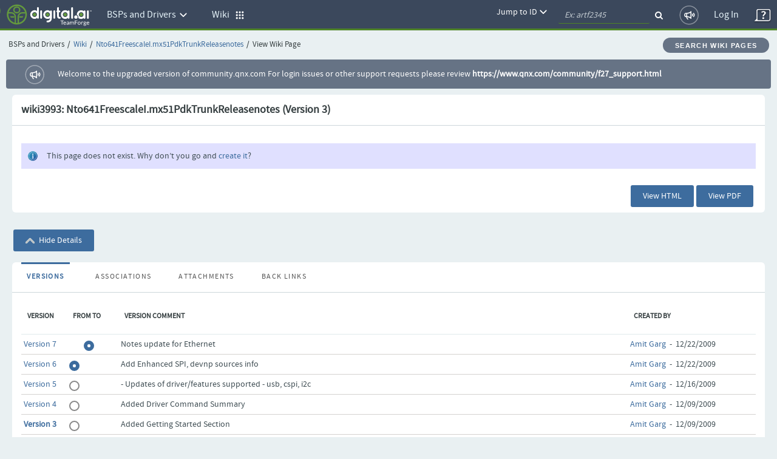

--- FILE ---
content_type: text/html;charset=UTF-8
request_url: https://community.qnx.com/sf/wiki/do/viewPage/projects.bsp/wiki/Nto641FreescaleI.mx51PdkTrunkReleasenotes;jsessionid=0kgVBCNoZn9ojVD6Ez-gxcxp.tf?showDetails=true&version=3
body_size: 6354
content:
































  
  
  
  

  















<!DOCTYPE html PUBLIC "-//W3C//DTD XHTML 1.0 Transitional//EN" "http://www.w3.org/TR/xhtml1/DTD/xhtml1-transitional.dtd">
<html xmlns="http://www.w3.org/1999/xhtml" lang="en" xml:lang="en">
<head>
  <title>TeamForge : View Wiki Page: Nto641FreescaleI.mx51PdkTrunkReleasenotes</title>

  <base href="/"/>

  <meta http-equiv="Content-Type" content="text/html; charset=UTF-8" />

  <link href="/css/saturn_specific.css?_=20220406104743" type="text/css" rel="stylesheet"/><link href="/css/header_footer_common.css?_=20220406104743" type="text/css" rel="stylesheet"/><link href="/css/font-awesome.min.css?_=20220406104743" type="text/css" rel="stylesheet"/><link href="/sf-images/icons/favicon.ico" rel="shortcut icon"/><link type="text/css" href="/ctf/css/all-thirdparty.css?_=20220406104743" rel="stylesheet"/><link type="text/css" href="/ctf/css/all-common.css?_=20220406104743" rel="stylesheet"/><link type="text/css" href="/ctf/css/all-sf.css?_=20220406104743" rel="stylesheet"/><link type="text/css" href="/ctf/api/main/css-customization?_=20220406104743" rel="stylesheet"/>
  <script type="text/javascript">
  var showFilterTxt = 'Show filters';
  var hideFilterTxt = 'Hide filters';
  var plusTxt = 'Plus';
  var minusTxt = 'Minus';
  var openFolderTxt = 'Open Folder';
  var closeFolderTxt = 'Closed Folder';
  var tConnectorTxt = 'T-Connector';
  var lastNodeTxt = 'L-Connector';
  var lineConnectorTxt = 'Line-Connector';
  var filterMaxCheckBoxAllowed = '10';
  var messageMaxCheckBoxSelected =
	  'Multi-selection is limited to 10 options only. ';
  
  var requestLocale = 'request.getLocale()';
  var baseHelp ='/help/teamforge220/page';
  </script>



  <meta content="width=device-width, initial-scale=1.0" name="viewport"/><script>
    var showPathDiv = '';
    var sessionTimeoutHeader = 'Your session has timed out due to inactivity';
    var sessionTimeoutNote = 'Please login to continue';
    var sessionTimeoutUsername = 'User Name';
    var sessionTimeoutPassword = 'Password';
    var sessionTimeoutLoginButton = 'Log In';
    var sessionTimeoutLoginSucess = '';
    var sessionTimeoutLoginFail = 'Invalid Login';
    var autoCompleteAction = 'on';
    var isHttpTest = false;
    var isSamlIDPEnabled = 'false';
    var isSamlLdapIDPEnabled = 'false';

  </script><script src="/sf/js/jquery/jquery.js?_=20220406104743" type="text/javascript"> </script><script src="/sf/js/jquery/plugins/browser.js?_=20220406104743" type="text/javascript"> </script><script type="text/javascript">var $j = jQuery.noConflict();</script><script src="/sf/js/sf_functions.js?_=20220406104743" type="text/javascript"> </script><script src="/sf/js/user_picker.js?_=20220406104743" type="text/javascript"> </script><script src="/sf/js/session_timeout_handler.js?_=20220406104743" type="text/javascript"> </script><script src="/sf/js/jump_to.js?_=20220406104743" type="text/javascript"> </script><script src="/sf/js/pwdPolicy.js?_=20220406104743" type="text/javascript"> </script><script src="/sf/js/bootstrap/bootstrap-tooltip.js?_=20220406104743" type="text/javascript"> </script><script src="/sf/js/bootstrap/bootstrap-dropdown-override.js?_=20220406104743" type="text/javascript"> </script><script src="/sf/js/bootstrap/bootstrap-alert.js?_=20220406104743" type="text/javascript"> </script><script src="/sf/js/bootstrap/bootstrap-modal.js?_=20220406104743" type="text/javascript"> </script><script src="/sf/js/bootstrap/bootstrap-collapse.js?_=20220406104743" type="text/javascript"> </script>
  


<script type="text/javascript" src="/sf/include/calendar/calendar.js"></script>
<script type="text/javascript" src="/sf/include/calendar/lang/calendar-en.js"></script>
<link type="text/css" rel="stylesheet" href="/sf/include/calendar/calendar-system.css"/>
<script type="text/javascript" src="/sf/js/sfcalendar.js"></script>
<script type="text/javascript" src="/sf/include/datepicker/datepicker.js"></script>
<link type="text/css" rel="stylesheet" href="/sf/include/datepicker/datepicker.css"/>

<script language="JavaScript" type="text/javascript">
  // <![CDATA[
  setJsCalendarFormat('mm/dd/y');
  // ]]>
</script>

  

<script language="JavaScript">
    // tablayout /////////////////////////////////////////////////////////////////
    //
    function selectTab(tabNum){
        // Variables for customisation:
        var colourOfInactiveTab = "#D2D2D2";
        var colourOfActiveTab = "#DFDFDF";
        var colourOfInactiveLink = "#333333";
        var colourOfActiveLink = "#333333";
        var colourOfActiveBottomBorder = "#DFDFDF";
        var colourOfInactiveBottomBorder = "1px solid #ff0000";
        // end variables
        if (document.getElementById){
            i = 0;
            while (document.getElementById('tabContent' + i) != null) {
                document.getElementById('tabContent' + i).style.display='none';
                //document.getElementById('tab' + i).style.background=colourOfInactiveTab;
                //document.getElementById('tab' + i).style.color=colourOfInactiveLink;
                i++;
            }
            document.getElementById('tabContent' + tabNum).style.display='block';
            //document.getElementById('tab' + tabNum).style.background=colourOfActiveTab;

            //document.getElementById('tab' + tabNum).style.color=colourOfActiveLink;
        }
    }

</script>
  

  <script language="JavaScript">
  // xloadmenu functions ////////////////////////////////////////////////////
  //
  function menuToggleOpen(o,framesetCall) {
    var i,l,t;
    i = o.getElementsByTagName('img')[0];
    l = o.parentNode.getElementsByTagName('div')[1];

    if (l.style.display == 'block') {
        l.style.display = 'none';
	i.src = i.src.replace('_open.','_closed.');
    } else {
	i.src = i.src.replace('_closed.','_open.');
	l.style.display = 'block';
    }
  } // menuToggleOpen

  function menuToggleClose(o,openstate,framesetCall) {
    var i,l,t;
    i = o.getElementsByTagName('img')[0];
    l = o.parentNode.getElementsByTagName('div')[1];

    if (l.style.display !='none') {
	l.style.display ='none';
	i.src = i.src.replace('_open.','_closed.');
    } else{
	l.style.display = 'block';
	i.src = i.src.replace('_closed.','_open.');
    }
  } // menuToggleClose
  </script>
  
     












<link rel="stylesheet" media="screen, projection, print" type="text/css"
     href="/sf/templates/ctf/jspwiki.css"/>

<link rel="stylesheet" type="text/css" media="print" 
     href="/sf/templates/ctf/jspwiki_print.css" />
<!-- INCLUDERESOURCES (stylesheet) -->

<!-- INCLUDERESOURCES (inlinecss) -->



<noscript>
<style type="text/css">
#hiddenmorepopup { display:block; }
</style>
</noscript>


<script type="text/javascript" src="/sf/js/jspwiki/mootools.js"></script>
<script type="text/javascript" src="/sf/js/jspwiki/prettify.js"></script>
<script type="text/javascript" src="/sf/js/jspwiki/jspwiki-common.js"></script>
<script type="text/javascript" src="/sf/js/jspwiki/jspwiki-commonstyles.js"></script>
<!-- INCLUDERESOURCES (script) -->





<meta name="wikiContext" content='view' />
<meta name="wikiBaseUrl" content='' />
<meta name="wikiEditUrl" content='/sf/wiki/do/createPage/projects.bsp/wiki?pageName=Nto641FreescaleI.mx51PdkTrunkReleasenotesjsessionid0kgVBCNoZn9ojVD6EzGxcxp.tf&referrerPageName=Nto641FreescaleI.mx51PdkTrunkReleasenotes' />
<meta name="wikiJsonUrl" content='' />
<meta name="wikiPageName" content='Nto641FreescaleI.mx51PdkTrunkReleasenotesjsessionid0kgVBCNoZn9ojVD6EzGxcxp.tf' />
<meta name="wikiUserName" content='nobody(nobody)' />
<meta name="wikiApplicationName" content='CollabNetTeamForge' />

<script type="text/javascript">//<![CDATA[
/* Localized javascript strings: LocalizedStrings[] */
var LocalizedStrings = {
"javascript.sbox.clone.suffix":"-New",
"javascript.slimbox.remoteRequest":"Remote Request {0} of {1}",
"javascript.filter.all":"( All )",
"javascript.group.validName":"Please provide a valid name for the new Group",
"javascript.slimbox.next":"Next&raquo;",
"javascript.slimbox.previous":"&laquo;Previous",
"javascript.favs.show":"Click to show Favorites",
"javascript.slimbox.close":"Close &#215;",
"javascript.prefs.areyousure":"Without clicking the Save User Preferences button, your changes will be lost. Are you sure you want to exit this page?",
"javascript.edit.findandreplace.nomatch":"No match found!",
"javascript.tip.default.title":"More...",
"javascript.collapse":"Click to collapse",
"javascript.slimbox.error":"<h2>Error</h2>There was a problem with your request.<br />Please try again",
"javascript.sort.ascending":"Ascending order. Click to reverse sort order",
"javascript.sectionediting.label":"Section Overview",
"javascript.edit.areyousure":"Without clicking the Save button, your changes will be lost. Are you sure you want to exit this page?",
"javascript.edit.toolbar.makeSelection":"Please make first a selection.",
"javascript.category.title":"Click to show category [{0}] ...",
"javascript.slimbox.info":"Image {0} of {1}",
"javascript.slimbox.directLink":"Direct Link to the target",
"javascript.quick.edit.title":"Edit section {0}...",
"javascript.favs.hide":"Click to hide Favorites",
"javascript.sort.click":"Click to sort",
"javascript.edit.startOfPage":"( Start of page )",
"javascript.quick.edit":"[Edit]",
"javascript.edit.resize":"Drag to resize the text area",
"javascript.edit.allsections":"( All )",
"javascript.sort.descending":"Descending order. Click to reverse sort order",
"javascript.expand":"Click to expand",
"javascript.slimbox.close.title":"Close [Esc]"
};


/* INCLUDERESOURCES (jsfunction) */

//]]></script>

<meta http-equiv="Content-Type" content="text/html; charset=UTF-8" />

 <link rel="start"  href="/sf/wiki/do/viewPage/projects.bsp/wiki/HomePage"
    title="Front page" />
<link rel="alternate stylesheet" type="text/css" href="/sf/templates/ctf/jspwiki_print.css"
    title="Print friendly" />
<link rel="alternate stylesheet" type="text/css" href="/sf/templates/ctf/jspwiki.css"
    title="Standard" />



  <!-- Permission check routines cause the Page to be translated. So removing in-lined permission checks -->
    
    <link rel="alternate" type="application/x-wiki" 
          href="/sf/wiki/do/createPage/projects.bsp/wiki?pageName=Nto641FreescaleI.mx51PdkTrunkReleasenotesjsessionid0kgVBCNoZn9ojVD6EzGxcxp.tf&referrerPageName=Nto641FreescaleI.mx51PdkTrunkReleasenotes"
          title="Edit current page [ e ]" />
    










  
  <!--TODO Temporary hack to run http tests. Must remove once http tests are migrated-->
 
 
  
   <script src="/ctf/js/polyfills.js?_=20220406104743" type="text/javascript">&#xa0;</script>
   <script src="/ctf/js/vendors.js?_=20220406104743" type="text/javascript">&#xa0;</script>
   <script src="/ctf/js/all-in-one-thirdparty.js?_=20220406104743" type="text/javascript">&#xa0;</script>
   <script src="/ctf/js/all-in-one.js?_=20220406104743" type="text/javascript">&#xa0;</script>
   <script src="/ctf/js/all-in-one-saturn.js?_=20220406104743" type="text/javascript">&#xa0;</script>
   <script src="/ctf/api/main/js-customization?_=20220406104743" type="text/javascript">&#xa0;</script>
  

</head>

  <body class="ctf_7_x_styles"  data-ng-app="saturn" saturn="">
  <!--TODO Temporary hack to run http tests. Must remove once http tests are migrated-->

  
  
  <div ng-bindable="" class="ctf-header-content">
    <div class="core-top-nav"></div>
    <div class="core-license-banner"></div>
  </div>
  


<!-- SourceForge expiration banner begin -->











  
  
    
    
    
    
    
  


  
    
    
    
    
      
    
  
  


  
  
    
  



  
  
    
    



<!-- SourceForge expiration banner end -->

<!-- CollabNet TeamForge content-area begin -->
<div class="contentArea ctf-page-content-area">

<!-- Breadcrumbs begin -->



<div class="crumbs-container"><table border="0" width="100%"><tr><td><div class="breadcrumb">
    <span class="project-title-crumb">BSPs and Drivers</span><span class="divider">/</span><a href="/sf/go/projects.bsp/wiki">Wiki</a><span class="divider">/</span><a href="/sf/wiki/do/viewPage/projects.bsp/wiki/Nto641FreescaleI.mx51PdkTrunkReleasenotes">Nto641FreescaleI.mx51PdkTrunkReleasenotes</a><span class="divider">/</span>View Wiki Page
  </div></td><td width="6%"><div class="btn btn-secondary btn-rounded"><a href="/sf/wiki/do/searchWikiPages/projects.bsp/wiki/Nto641FreescaleI.mx51PdkTrunkReleasenotes" id="searchWikiPagesLink">Search Wiki Pages</a></div></td></tr></table></div>
<!-- Breadcrumbs end -->
<!-- Custom HTML Top Messages begin -->

<!-- Custom HTML Top Messages end -->


<div ng-bindable="">
  <!-- SourceForge messages begin -->
  <div class="core-broadcast-message">&#xa0;</div>
  <!-- SourceForge messages end -->

  <div class="sessionmessages ctf-content" id="messagesDiv">
  
  
  
  </div>

  <div class="widgets-notifications ctf-content"></div>
</div>

<!-- SourceForge content begin -->
<div id="main" class="ctf-main-content">
    
    <table class="ItemDetailContainer">
      <tr class="ContainerHeader">
        <td>
          wiki3993: Nto641FreescaleI.mx51PdkTrunkReleasenotes
          







  
  
            (Version 3)
  

        </td>
      </tr>
      <tr>
        <td class="ItemDetailContainerCell">
        <div id="page">
          







  










<div id="pagecontent">

</div>






  
  <div class="information" >
  This page does not exist.  Why don&#8217;t you go and <a href="/sf/wiki/do/createPage/projects.bsp/wiki?pageName=Nto641FreescaleI.mx51PdkTrunkReleasenotesjsessionid0kgVBCNoZn9ojVD6EzGxcxp.tf&referrerPageName=Nto641FreescaleI.mx51PdkTrunkReleasenotes" accesskey="" title="">create it</a>?
  </div>


        </div>
      
        
          
            
          









        </td>
      </tr>
      
      <tr class="ContainerFooter">
        <td>
        <form name="deletePageForm" action="/sf/wiki/do/deletePage/projects.bsp/wiki/Nto641FreescaleI.mx51PdkTrunkReleasenotes" id="deletePageForm" method="post">
	      <input name="_xsrftoken" type="hidden" value="29655B7A4A521EB048539A53914AEA26"/>
          <div class="AlignRight">
            <div class="Button"><div class="Middle"><a href="/sf/wiki/do/viewHtml/projects.bsp/wiki/Nto641FreescaleI.mx51PdkTrunkReleasenotes" target="_blank" id="view_wiki_page.html">View HTML</a></div></div>

            <div class="Button"><div class="Middle"><a href="/sf/wiki/do/viewPdf/projects.bsp/wiki/Nto641FreescaleI.mx51PdkTrunkReleasenotes" target="_blank" id="view_wiki_page.viewpdf">View PDF</a></div></div>

            
            
           
            
              &nbsp;
            
          </div>
          </form>
        </td>
      </tr>
    </table>

    <br/>

    
        
    

    
      
        <div class="Button" id="_SfButton_hidePageDetails"><div class="Middle">
          <a href="/sf/wiki/do/viewPage/projects.bsp/wiki/Nto641FreescaleI.mx51PdkTrunkReleasenotes?showDetails=false&version=3" id="view_wiki_page.hidePageDetails"><img src="/sf-images/icons/arrow_expanded.png" style="vertical-align: middle;" alt="Expanded Section">
          Hide Details</a>
        </div></div>

      
      <br/><br/>

      

      <div class="ctf-tab-wrap"> <table class="TabTable" cellpadding="0" cellspacing="0" border="0">
 <tr><td width="0" background="/sf-images/tabs/tab_active_middle.gif" class="SelectedTabBody"><a href="&#47;sf&#47;wiki&#47;do&#47;viewPage&#47;projects&#46;bsp&#47;wiki&#47;Nto641FreescaleI&#46;mx51PdkTrunkReleasenotes&#59;jsessionid&#61;0kgVBCNoZn9ojVD6Ez&#45;gxcxp&#46;tf&#63;selectedTab&#61;versions&#38;version&#61;3" id="versions">Versions</a></td>
<td width="0" background="/sf-images/tabs/tab_inactive_middle.gif" class="TabBody"  ><a href="&#47;sf&#47;wiki&#47;do&#47;viewPage&#47;projects&#46;bsp&#47;wiki&#47;Nto641FreescaleI&#46;mx51PdkTrunkReleasenotes&#59;jsessionid&#61;0kgVBCNoZn9ojVD6Ez&#45;gxcxp&#46;tf&#63;selectedTab&#61;associations&#38;version&#61;3" id="associations">Associations</a></td>
<td width="0" background="/sf-images/tabs/tab_inactive_middle.gif" class="TabBody"  ><a href="&#47;sf&#47;wiki&#47;do&#47;viewPage&#47;projects&#46;bsp&#47;wiki&#47;Nto641FreescaleI&#46;mx51PdkTrunkReleasenotes&#59;jsessionid&#61;0kgVBCNoZn9ojVD6Ez&#45;gxcxp&#46;tf&#63;selectedTab&#61;attachments&#38;version&#61;3" id="attachments">Attachments</a></td>
<td width="0" background="/sf-images/tabs/tab_inactive_middle.gif" class="TabBody" ><a href="&#47;sf&#47;wiki&#47;do&#47;viewPage&#47;projects&#46;bsp&#47;wiki&#47;Nto641FreescaleI&#46;mx51PdkTrunkReleasenotes&#59;jsessionid&#61;0kgVBCNoZn9ojVD6Ez&#45;gxcxp&#46;tf&#63;selectedTab&#61;backlinks&#38;version&#61;3" id="backlinks">Back Links</a></td>
<td width="100%" background="/sf-images/tabs/horiz_notab_background.gif">&nbsp;</td></tr><tr class="TabHeader"><td colspan="11" nowrap="true" ></td></tr></table>
          






<form action="/sf/wiki/do/compare/projects.bsp/wiki/Nto641FreescaleI.mx51PdkTrunkReleasenotes" name="listTasksSelect" method="POST">
<input type="hidden" name="sfsubmit" />
<input type="hidden" name="_submitterURL" value="http://localhost:8080/sf/wiki/do/viewPage/projects.bsp/wiki/Nto641FreescaleI.mx51PdkTrunkReleasenotes;jsessionid=0kgVBCNoZn9ojVD6Ez-gxcxp.tf?showDetails=true&amp;version=3" /><input type="text" name="dummyField" style="display:none;" aria-label="dummyField"/>
<input type="hidden" name="_xsrftoken" value="29655B7A4A521EB048539A53914AEA26">
<ul id="pagehistory" style="margin:0;display:block; padding: 0px; border: 0px none; " class="left">
<table id="wikiPageVersionsTable" class="ItemListTable" width="100%">

<tr class="ItemListHeader">
	

    <td scope="col">
	    <span>Version</span>
    </td>

    
	<td scope="col">
	    <span>From  To</span>
	</td>
    
    <td scope="col">
	    <span>Version Comment</span>
    </td>
    <td scope="col">
		<span>Created By</span>
    </td>
</tr>




    <tr class="
	OddRow
	">

	    
	<td width="75">

		

	    
		

	    

	    
	    
	    <a href="/sf/wiki/do/viewPage/projects.bsp/wiki/Nto641FreescaleI.mx51PdkTrunkReleasenotes?">Version 7</a>
	</td>

	<td width="85" align="left">
            
	    <span style="visibility: hidden;"><input class="primary-radio" style="visibility: visible;" onclick="hideUnhide(this)" value="7" name="wikiPageNewVersion" id="wikiPageNewVersion_7" type="radio" title="Select Version 7"><label for="wikiPageNewVersion_7" class="custom-label" style="visibility: visible;"></label> <input class="primary-radio" style="visibility: visible;" onclick="hideUnhide(this)" value="7" name="version" id="version_7" type="radio" title="Select Version 7"/><label for="version_7" class="custom-label" style="visibility: visible;" ></label></span>
	    
	    
	</td>


	<td>
	    Notes update for Ethernet
	</td>
	<td width="200" style="white-space: nowrap;">
	    <a href="/sf/global/do/viewUser/amit.garg@infogain.com">Amit Garg</a>
	    &nbsp;-&nbsp;
	    12/22/2009
	</td>
    </tr>


    <tr class="
	EvenRow
	">

	    
	<td width="75">

		

	    
		
	    
		

	    

	    
	    
	    <a href="/sf/wiki/do/viewPage/projects.bsp/wiki/Nto641FreescaleI.mx51PdkTrunkReleasenotes?version=6">Version 6</a>
	</td>

	<td width="85" align="left">
            
	    <span style="visibility: hidden;"><input class="primary-radio" style="visibility: visible;" onclick="hideUnhide(this)" value="6" name="wikiPageNewVersion" id="wikiPageNewVersion_6" type="radio" title="Select Version 6"><label for="wikiPageNewVersion_6" class="custom-label" style="visibility: visible;"></label> <input class="primary-radio" style="visibility: visible;" onclick="hideUnhide(this)" value="6" name="version" id="version_6" type="radio" title="Select Version 6"/><label for="version_6" class="custom-label" style="visibility: visible;" ></label></span>
	    
	    
	</td>


	<td>
	    Add Enhanced SPI, devnp sources info
	</td>
	<td width="200" style="white-space: nowrap;">
	    <a href="/sf/global/do/viewUser/amit.garg@infogain.com">Amit Garg</a>
	    &nbsp;-&nbsp;
	    12/22/2009
	</td>
    </tr>


    <tr class="
	OddRow
	">

	    
	<td width="75">

		

	    
		
	    
		

	    

	    
	    
	    <a href="/sf/wiki/do/viewPage/projects.bsp/wiki/Nto641FreescaleI.mx51PdkTrunkReleasenotes?version=5">Version 5</a>
	</td>

	<td width="85" align="left">
            
	    <span style="visibility: hidden;"><input class="primary-radio" style="visibility: visible;" onclick="hideUnhide(this)" value="5" name="wikiPageNewVersion" id="wikiPageNewVersion_5" type="radio" title="Select Version 5"><label for="wikiPageNewVersion_5" class="custom-label" style="visibility: visible;"></label> <input class="primary-radio" style="visibility: visible;" onclick="hideUnhide(this)" value="5" name="version" id="version_5" type="radio" title="Select Version 5"/><label for="version_5" class="custom-label" style="visibility: visible;" ></label></span>
	    
	    
	</td>


	<td>
	    - Updates of driver/features supported - usb, cspi, i2c
	</td>
	<td width="200" style="white-space: nowrap;">
	    <a href="/sf/global/do/viewUser/amit.garg@infogain.com">Amit Garg</a>
	    &nbsp;-&nbsp;
	    12/16/2009
	</td>
    </tr>


    <tr class="
	EvenRow
	">

	    
	<td width="75">

		

	    
		
	    
		

	    

	    
	    
	    <a href="/sf/wiki/do/viewPage/projects.bsp/wiki/Nto641FreescaleI.mx51PdkTrunkReleasenotes?version=4">Version 4</a>
	</td>

	<td width="85" align="left">
            
	    <span style="visibility: hidden;"><input class="primary-radio" style="visibility: visible;" onclick="hideUnhide(this)" value="4" name="wikiPageNewVersion" id="wikiPageNewVersion_4" type="radio" title="Select Version 4"><label for="wikiPageNewVersion_4" class="custom-label" style="visibility: visible;"></label> <input class="primary-radio" style="visibility: visible;" onclick="hideUnhide(this)" value="4" name="version" id="version_4" type="radio" title="Select Version 4"/><label for="version_4" class="custom-label" style="visibility: visible;" ></label></span>
	    
	    
	</td>


	<td>
	    Added Driver Command Summary
	</td>
	<td width="200" style="white-space: nowrap;">
	    <a href="/sf/global/do/viewUser/amit.garg@infogain.com">Amit Garg</a>
	    &nbsp;-&nbsp;
	    12/09/2009
	</td>
    </tr>


    <tr class="
	OddRow
	">

	    
	<td width="75">

		

	    
		
	    
		

	    

	    

	    <a href="/sf/wiki/do/viewPage/projects.bsp/wiki/Nto641FreescaleI.mx51PdkTrunkReleasenotes?version=3"><strong>
		    Version 3
		</strong></a>


	</td>
	
          
	<td width="85" align="left">
	    <span style="visibility: hidden;"><input style="visibility: visible;" onclick="hideUnhide(this)" value="3" name="wikiPageNewVersion" id="wikiPageNewVersion_3" class="primary-radio" type="radio" title="Select Version 3"/><label for="wikiPageNewVersion_3" class="custom-label" style="visibility: visible;" ></label> <input style="visibility: visible;" class="primary-radio" onclick="hideUnhide(this)" value="3" name="version" id="version_3" type="radio" title="Select Version 3"/><label for="version_3" class="custom-label" style="visibility: visible;" ></label></span>
	    
	    
	    
	    
	</td>


	<td>
	    Added Getting Started Section
	</td>
	<td width="200" style="white-space: nowrap;">
	    <a href="/sf/global/do/viewUser/amit.garg@infogain.com">Amit Garg</a>
	    &nbsp;-&nbsp;
	    12/09/2009
	</td>
    </tr>


    <tr class="
	EvenRow
	">

	    
	<td width="75">

		

	    
		
	    
		

	    

	    
	    
	    <a href="/sf/wiki/do/viewPage/projects.bsp/wiki/Nto641FreescaleI.mx51PdkTrunkReleasenotes?version=2">Version 2</a>
	</td>

	<td width="85" align="left">
            
	    <span style="visibility: hidden;"><input class="primary-radio" style="visibility: visible;" onclick="hideUnhide(this)" value="2" name="wikiPageNewVersion" id="wikiPageNewVersion_2" type="radio" title="Select Version 2"><label for="wikiPageNewVersion_2" class="custom-label" style="visibility: visible;"></label> <input class="primary-radio" style="visibility: visible;" onclick="hideUnhide(this)" value="2" name="version" id="version_2" type="radio" title="Select Version 2"/><label for="version_2" class="custom-label" style="visibility: visible;" ></label></span>
	    
	    
	</td>


	<td>
	    Added known issue of experimental bsp
	</td>
	<td width="200" style="white-space: nowrap;">
	    <a href="/sf/global/do/viewUser/amit.garg@infogain.com">Amit Garg</a>
	    &nbsp;-&nbsp;
	    12/08/2009
	</td>
    </tr>


    <tr class="
	OddRow
	">

	    
	<td width="75">

		

	    
		
	    
		

	    

	    
	    
	    <a href="/sf/wiki/do/viewPage/projects.bsp/wiki/Nto641FreescaleI.mx51PdkTrunkReleasenotes?version=1">Version 1</a>
	</td>

	<td width="85" align="left">
            
	    <span style="visibility: hidden;"><input class="primary-radio" style="visibility: visible;" onclick="hideUnhide(this)" value="1" name="wikiPageNewVersion" id="wikiPageNewVersion_1" type="radio" title="Select Version 1"><label for="wikiPageNewVersion_1" class="custom-label" style="visibility: visible;"></label> <input class="primary-radio" style="visibility: visible;" onclick="hideUnhide(this)" value="1" name="version" id="version_1" type="radio" title="Select Version 1"/><label for="version_1" class="custom-label" style="visibility: visible;" ></label></span>
	    
	    
	</td>


	<td>
	    create
	</td>
	<td width="200" style="white-space: nowrap;">
	    <a href="/sf/global/do/viewUser/bgemin@blackberry.com">Bert Gemin(deleted)</a>
	    &nbsp;-&nbsp;
	    10/30/2009
	</td>
    </tr>


      <tr class="ContainerFooter">
        <td colspan="4">
          <div class="AlignRight">
      
		<div class="Button" id="_SfButton_wikiPageVersions.compare"><div class="Middle"><a id="listTasksSelect_submit" href="javascript:submitForm(document.listTasksSelect, 'submit');" id="wikiPageVersions.compare">Compare</a></div></div>

      
      
          </div>
        </td>
      </tr>

</table>
</ul>
</form>

<script type="text/javascript">

function hideUnhide(inputElement) {
    if (inputElement.name == "wikiPageNewVersion") {
        for (var i = 1; i < newversions.length; i++) {
            if (i <= inputElement.value) {
                newversions[i].style.visibility = 'hidden';
                if(newversions[i].nextSibling.tagName == 'LABEL') {
				   newversions[i].nextSibling.style.visibility = 'hidden';
			   }
            } else {
                newversions[i].style.visibility = 'visible';
                if(newversions[i].nextSibling.tagName == 'LABEL') {
                   newversions[i].nextSibling.style.visibility = 'visible';
                }
            }
        }
    } else if (inputElement.name == "version") {
        for (var i = 1; i < oldversions.length; i++) {
            if (i < inputElement.value) {
               oldversions[i].style.visibility = 'visible';
               if(oldversions[i].nextSibling.tagName == 'LABEL') {
                  oldversions[i].nextSibling.style.visibility = 'visible';
               }
            } else {
                oldversions[i].style.visibility = 'hidden';
                if(oldversions[i].nextSibling.tagName == 'LABEL') {
                  oldversions[i].nextSibling.style.visibility = 'hidden';
                }
            }
        }

    }
}

function prepareArrays() {
    var tags = document.getElementsByTagName('span');
    for (var i = tags.length; i > 0; i--) {
        var inputs = tags[i - 1].getElementsByTagName('input');
        if (inputs != null && inputs.length == 2) {
            if (inputs[0].name == "wikiPageNewVersion") {
                oldversions[inputs[0].value] = inputs[0];
            }
            if (inputs[1].name == "version") {
                newversions[inputs[1].value] = inputs[1];
            }
        }
    }
}

function verifyNotChequed() {
for (var i = 1; i < newversions.length; i++) {
    if (newversions[i].checked){
        return false;
    }
}
return true;    
}

</script>

<script type="text/javascript">

oldversions = new Array();
newversions = new Array();
prepareArrays();
if(newversions!= null && newversions.length>0 && oldversions!= null && oldversions.length>0){
    newversions[newversions.length -1].checked=true;
    hideUnhide(newversions[newversions.length -1]);
    oldversions[oldversions.length -2].checked=true;
    hideUnhide(oldversions[oldversions.length -2]);
}
</script>

        </div>
    

    <br/>
    

    <div class="AlignRight">
      
      








    </div>
  
</div>

<!-- SourceForge content end -->
<!-- Custom HTML Bottom Messages begin -->

<!-- Custom HTML Bottom Messages begin -->

<div id="footer" class="footer ctf-content">
  </div>
</div>
<!-- SourceForge content-area end -->


<div id="PageLoaded" style="display: none;"></div>


<input type="hidden" id="objectKeyValue"/>
</body>

<div id="sessionTimeoutContainer">&#xa0;</div>
</html>




